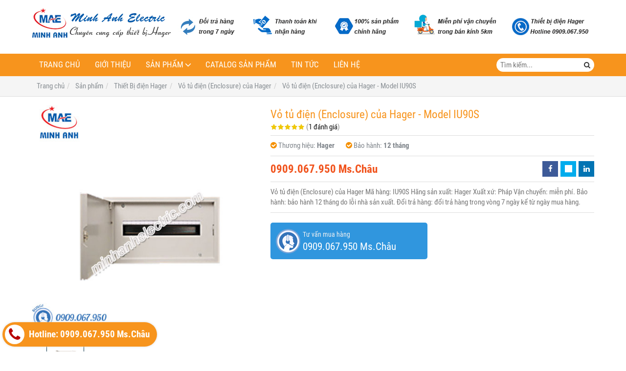

--- FILE ---
content_type: text/html; charset=utf-8
request_url: http://thietbidienhager.com/vo-tu-dien-enclosure-cua-hager-model-iu90s-819667.html
body_size: 9355
content:
<!DOCTYPE html PUBLIC "-//W3C//DTD XHTML 1.0 Transitional//EN" "http://www.w3.org/TR/xhtml1/DTD/xhtml1-transitional.dtd"><html lang="vi" xmlns="http://www.w3.org/1999/xhtml"><head lang="vi" xml:lang="vi" xmlns:fb="http://ogp.me/ns/fb#">
    <meta charset="utf-8" />
    <meta http-equiv="content-type" content="text/html; charset=UTF-8" />
    <meta name="content-language" content="vi" />
    <meta http-equiv="X-UA-Compatible" content="IE=edge" />
    <link rel="shortcut icon" href="https://drive.gianhangvn.com/file/logo-minh-anh-electric-768300j23346.ico" />
    <meta name="robots" content="index, follow" />
    <meta name="robots" content="noodp, noydir" />
    <meta name="googlebot" content="index, follow" />
    <meta name="msnbot" content="index, follow" />
    <meta name="revisit-after" content="1 days" />
    <meta name="copyright" content="Copyright 2025" />
    <meta name="google-site-verification" content="Vl3g2egLLEBjYw2GCmxEOtb1c5ad4uFhNVFPmHsB0P8" />
    <!-- Global site tag (gtag.js) - Google Analytics -->
    <script async src="https://www.googletagmanager.com/gtag/js?id=UA-104887394-1"></script>
    <script>
        window.dataLayer = window.dataLayer || [];
        function gtag() { dataLayer.push(arguments); }
        gtag('js', new Date());
        gtag('config', 'UA-104887394-1');
    </script>
    <title>Vỏ tủ điện (Enclosure) của Hager - Model IU90S</title>
    <meta name="description" content="Vỏ tủ điện (Enclosure) của Hager - Model IU90S" />
    <meta property="og:type" content="product" />
    <meta property="og:title" content="Vỏ tủ điện (Enclosure) của Hager - Model IU90S" />
    <meta property="og:description" content="Vỏ tủ điện (Enclosure) của Hager - Model IU90S" />
    <meta property="og:url" content="http://thietbidienhager.com/vo-tu-dien-enclosure-cua-hager-model-iu90s-819667.html" />
    <meta property="og:image" content="https://drive.gianhangvn.com/image/vo-tu-dien-enclosure-cua-hager-model-iu90s-766086j23346.jpg" />
    <meta property="og:image:type" content="image/jpg" />
    <meta property="og:image:width" content="800" />
    <meta property="og:image:height" content="420" />
    <meta property="og:image:alt" content="Vỏ tủ điện (Enclosure) của Hager - Model IU90S" />
    <link rel="canonical" href="http://thietbidienhager.com/vo-tu-dien-enclosure-cua-hager-model-iu90s-819667.html" />
    <meta name="viewport" content="width=device-width, initial-scale=1" />
    <link rel="stylesheet" href="https://cloud.gianhangvn.com/css/common.min.css?v19">
    <link rel="stylesheet" href="https://cloud.gianhangvn.com/templates/0018/skin01/css/style.css">

</head>
<body>
    
    <section class="headerbar">
        <div class="container">
            <div class="headerbar-left">
        <a title="Thiết bị điện Minh Anh ® - Minh Anh Electric" href="/"><img class="img-logo lazyload" alt="Thiết bị điện Minh Anh ® - Minh Anh Electric" data-src="https://drive.gianhangvn.com/image/logo-minh-anh-electric-768291j23346.png" /></a>
    </div>
    <div class="headerbar-right">
        <a title="Thiết bị điện Minh Anh ® - Minh Anh Electric" href="/"><img class="img-banner lazyload" alt="Thiết bị điện Minh Anh ® - Minh Anh Electric" data-src="https://drive.gianhangvn.com/image/banner-dich-vu-minh-anh-768285j23346.jpg" /></a>
    </div>
        </div>
    </section>
    <section class="navmenu">
        <div class="container">
            <nav class="navbar" role="banner">
        <div class="navbar-header">
            <button type="button" class="navbar-toggle" data-toggle="collapse" data-target=".navbar-collapse">
                <span class="sr-only">Toggle navigation</span>
                <span class="icon-bar"></span>
                <span class="icon-bar"></span>
                <span class="icon-bar"></span>
            </button>
        </div>
        <div class="collapse navbar-collapse">
            <ul class="nav navbar-nav">
                        <li>
                                        <a href="/" title="Trang chủ">Trang chủ</a>
                            </li><li>
                                        <a href="/gioi-thieu-368703n.html" title="Giới thiệu">Giới thiệu</a>
                            </li><li class="dropdown">
                                        <a href="/san-pham.html" title="Sản phẩm">Sản phẩm<span class="fa caret"></span></a>
                    <ul class="dropdown-menu">
                        <li class="dropdown">
                                        <a href="/thiet-bi-tu-dong-siemens-383115s.html" title="Thiết bị tự động (Siemens)">Thiết bị tự động (Siemens)<span class="fa caret"></span></a>
                    <ul class="dropdown-menu">
                        <li>
                                        <a href="/logo-383116s.html" title="Logo">Logo</a>
                            </li><li>
                                        <a href="/bo-nguon-simatic-s7-200-383117s.html" title="Bộ nguồn Simatic S7-200">Bộ nguồn Simatic S7-200</a>
                            </li><li>
                                        <a href="/bo-nguon-simatic-s7-300-383118s.html" title="Bộ nguồn Simatic S7-300">Bộ nguồn Simatic S7-300</a>
                            </li><li>
                                        <a href="/bo-nguon-simatic-s7-400-383119s.html" title="Bộ nguồn Simatic S7-400">Bộ nguồn Simatic S7-400</a>
                            </li><li>
                                        <a href="/bo-nguon-simatic-s7-1200-383120s.html" title="Bộ nguồn Simatic S7-1200">Bộ nguồn Simatic S7-1200</a>
                            </li><li>
                                        <a href="/bo-nguon-simatic-s7-1500-383121s.html" title="Bộ nguồn Simatic S7-1500">Bộ nguồn Simatic S7-1500</a>
                            </li><li>
                                        <a href="/man-hinh-hmi-383122s.html" title="Màn hình HMI">Màn hình HMI</a>
                            </li><li>
                                        <a href="/phan-mem-siemens-383123s.html" title="Phần mềm Siemens">Phần mềm Siemens</a>
                            </li><li>
                                        <a href="/thiet-bi-dien-hager-383124s.html" title="Thiết bị điện Hager">Thiết bị điện Hager</a>
                            </li>
                    </ul>
                            </li><li class="dropdown">
                                        <a href="/thiet-bi-do-luong-siemens-383125s.html" title="Thiết bị đo lường (Siemens)">Thiết bị đo lường (Siemens)<span class="fa caret"></span></a>
                    <ul class="dropdown-menu">
                        <li class="dropdown">
                                        <a href="/thiet-bi-do-luu-luong-flow-meter-383126s.html" title="Thiết bị đo lưu lượng (Flow Meter)">Thiết bị đo lưu lượng (Flow Meter)<span class="fa caret"></span></a>
                    <ul class="dropdown-menu">
                        <li>
                                        <a href="/do-luu-luong-nuoc-va-nuoc-thai-383127s.html" title="Đo lưu lượng Nước và Nước thải">Đo lưu lượng Nước và Nước thải</a>
                            </li><li>
                                        <a href="/do-luu-luong-khoi-luong-dau-khi-hoi-383128s.html" title="Đo lưu lượng (khối lượng dầu, khí, hơi)">Đo lưu lượng (khối lượng dầu, khí, hơi)</a>
                            </li><li>
                                        <a href="/do-luu-luong-trong-nganh-thuc-pham-383129s.html" title="Đo lưu lượng trong ngành thực phẩm">Đo lưu lượng trong ngành thực phẩm</a>
                            </li><li>
                                        <a href="/thiet-bi-do-luong-nganh-hoa-chat-383130s.html" title="Thiết bị đo lượng ngành hóa chất">Thiết bị đo lượng ngành hóa chất</a>
                            </li><li>
                                        <a href="/do-luu-luong-bot-giay-vua-xi-mang-383131s.html" title="Đo lưu lượng bột giấy, vữa xi măng">Đo lưu lượng bột giấy, vữa xi măng</a>
                            </li>
                    </ul>
                            </li>
                    </ul>
                            </li><li class="dropdown">
                                        <a href="/thiet-bi-dien-hager-383132s.html" title="Thiết Bị điện Hager">Thiết Bị điện Hager<span class="fa caret"></span></a>
                    <ul class="dropdown-menu">
                        <li>
                                        <a href="/thiet-bi-dong-cat-hager-mccb-383133s.html" title="Thiết bị đóng cắt Hager (MCCB)">Thiết bị đóng cắt Hager (MCCB)</a>
                            </li><li>
                                        <a href="/thiet-bi-dong-cat-hager-mcb-383134s.html" title="Thiết bị đóng cắt Hager (MCB)">Thiết bị đóng cắt Hager (MCB)</a>
                            </li><li>
                                        <a href="/timer-24h-hager-cong-tac-thoi-gian-383135s.html" title="Timer 24h Hager (Công tắc thời gian)">Timer 24h Hager (Công tắc thời gian)</a>
                            </li><li>
                                        <a href="/cau-dao-cach-ly-hager-isolator-383136s.html" title="Cầu dao cách ly Hager (isolator)">Cầu dao cách ly Hager (isolator)</a>
                            </li><li>
                                        <a href="/thiet-bi-khoi-dong-tu-hager-contactor-383137s.html" title="Thiết bị khởi động từ Hager (Contactor)">Thiết bị khởi động từ Hager (Contactor)</a>
                            </li><li>
                                        <a href="/cong-tac-o-cam-hager-383138s.html" title="Công tắc - Ổ cắm Hager">Công tắc - Ổ cắm Hager</a>
                            </li><li>
                                        <a href="/cau-dao-chong-giat-rccb-hager-383139s.html" title="Cầu dao chống giật RCCB (Hager)">Cầu dao chống giật RCCB (Hager)</a>
                            </li><li>
                                        <a href="/mat-che-chong-tham-nuoc-cho-cong-tac-waterproof-383140s.html" title="Mặt che chống thấm nước cho công tắc (waterproof)">Mặt che chống thấm nước cho công tắc (waterproof)</a>
                            </li><li>
                                        <a href="/cam-bien-chuyen-dong-motion-detector-383141s.html" title="Cảm biến chuyển động (Motion Detector)">Cảm biến chuyển động (Motion Detector)</a>
                            </li><li>
                                        <a href="/vo-tu-dien-enclosure-cua-hager-383142s.html" title="Vỏ tủ điện (Enclosure) của Hager">Vỏ tủ điện (Enclosure) của Hager</a>
                            </li><li>
                                        <a href="/thiet-bi-cat-loc-set-spm-cua-hager-383143s.html" title="Thiết bị cắt lọc sét (SPM) của Hager">Thiết bị cắt lọc sét (SPM) của Hager</a>
                            </li><li>
                                        <a href="/may-cat-khong-khi-acb-cua-hager-383144s.html" title="Máy cắt không khí (ACB) của Hager">Máy cắt không khí (ACB) của Hager</a>
                            </li><li>
                                        <a href="/bo-chuyen-doi-nguon-tu-dong-ats-cua-hager-383145s.html" title="Bộ chuyển đổi nguồn tự động (ATS) của Hager">Bộ chuyển đổi nguồn tự động (ATS) của Hager</a>
                            </li>
                    </ul>
                            </li>
                    </ul>
                            </li><li>
                                        <a href="/catalog-san-pham-368705n.html" title="Catalog sản phẩm">Catalog sản phẩm</a>
                            </li><li>
                                        <a href="/tin-tuc-368706t.html" title="Tin tức">Tin tức</a>
                            </li><li>
                                        <a href="/lien-he.html" title="Liên hệ">Liên hệ</a>
                            </li>
                    </ul>
        </div>
    </nav>
    <div class="search-box">
        <input type="text" class="text-search" placeholder="Tìm kiếm..." data-field="keyword" data-required="1" data-min="2" />
        <button type="button" class="btn btn-search"><i class="fa fa-search"></i></button>
    </div>
        </div>
    </section>
    <section id="breadcrumbs">
        <div class="container">
                    <ol class="breadcrumb" itemscope itemtype="https://schema.org/BreadcrumbList">
            <li itemprop="itemListElement" itemscope itemtype="https://schema.org/ListItem">
                    <a title="Trang chủ" itemtype="https://schema.org/Thing" itemprop="item" href="/"><span itemprop="name"><span data-lang='bc_home'>Trang chủ</span></span></a>
                    <meta itemprop="position" content="1">
                </li><li itemprop="itemListElement" itemscope itemtype="https://schema.org/ListItem">
                    <a title="Sản phẩm" itemtype="https://schema.org/Thing" itemprop="item" href="/san-pham.html"><span itemprop="name">Sản phẩm</span></a>
                    <meta itemprop="position" content="2">
                </li><li itemprop="itemListElement" itemscope itemtype="https://schema.org/ListItem">
                    <a title="Thiết Bị điện Hager" itemtype="https://schema.org/Thing" itemprop="item" href="/thiet-bi-dien-hager-383132s.html"><span itemprop="name">Thiết Bị điện Hager</span></a>
                    <meta itemprop="position" content="3">
                </li><li itemprop="itemListElement" itemscope itemtype="https://schema.org/ListItem">
                    <a title="Vỏ tủ điện (Enclosure) của Hager" itemtype="https://schema.org/Thing" itemprop="item" href="/vo-tu-dien-enclosure-cua-hager-383142s.html"><span itemprop="name">Vỏ tủ điện (Enclosure) của Hager</span></a>
                    <meta itemprop="position" content="4">
                </li><li itemprop="itemListElement" itemscope itemtype="https://schema.org/ListItem">
                    <a title="Vỏ tủ điện (Enclosure) của Hager - Model IU90S" itemtype="https://schema.org/Thing" itemprop="item" href="http://thietbidienhager.com/vo-tu-dien-enclosure-cua-hager-model-iu90s-819667.html"><span itemprop="name">Vỏ tủ điện (Enclosure) của Hager - Model IU90S</span></a>
                    <meta itemprop="position" content="5">
                </li>
        </ol>

        </div>
    </section>
    <section class="wrapper">
        <div class="container">
            <div class="row product-detail">
        <div class="col-sm-5 product-detail-gallery">
                <div class="owl-carousel owl-theme owl-gallery-images">
                    <div class="item">
                            <a data-fancybox="gallery" data-caption="Vỏ tủ điện (Enclosure) của Hager - Model IU90S" title="Vỏ tủ điện (Enclosure) của Hager - Model IU90S" href="https://drive.gianhangvn.com/image/iu13s-766086j23346.jpg">
                                <img alt="Vỏ tủ điện (Enclosure) của Hager - Model IU90S" class="lazyload" data-src="https://drive.gianhangvn.com/image/iu13s-766086j23346.jpg" />
                            </a>
                        </div>
                </div>
                <div class="owl-carousel owl-theme owl-gallery-thumbs">
                    <div class="item"><img class="img-fullwidth lazyload" alt="Vỏ tủ điện (Enclosure) của Hager - Model IU90S" data-src="https://drive.gianhangvn.com/image/iu13s-766086j23346x3.jpg" /></div>
                </div>
        </div>
        <div class="col-sm-7 product-detail-info">
            <h1 class="product-name">Vỏ tủ điện (Enclosure) của Hager - Model IU90S</h1>
            <p class="rating">
                <span class="rating-box">
                    <i class="star"></i><i class="star"></i><i class="star"></i><i class="star"></i><i class="star"></i>
                    <span style="width:100.0%"><i class="star"></i><i class="star"></i><i class="star"></i><i class="star"></i><i class="star"></i></span>
                </span>
                <span class="rating-value">(<a class="linkscroll" href="#reviewcontent">1 đánh giá</a>)</span>
            </p>
            <div class="product-panel clearfix">
                <p class="product-code">
                        <i class="fa fa-check-circle"></i>Thương hiệu: <span class="product-special">Hager</span>
                        <i class="fa fa-check-circle"></i>Bảo hành: <span class="product-special">12 tháng</span>
                </p>
            </div>
            <div class="product-panel clearfix">
                <p class="product-price">
                            <span class="price">0909.067.950 Ms.Châu</span>
                </p>
    <div class="social">
        <ul class="social-share social-sharing" data-name="Vỏ tủ điện (Enclosure) của Hager - Model IU90S" data-url="http://thietbidienhager.com/vo-tu-dien-enclosure-cua-hager-model-iu90s-819667.html">
            <li><a class="facebook" data-type="facebook" href="javascript:void(0)"><i class="fa fa-facebook"></i></a></li>
            <li><a class="twitter" data-type="twitter" href="javascript:void(0)"><i class="fa fa-twitter"></i></a></li>
            <li><a class="linkedin" data-type="linkedin" href="javascript:void(0)"><i class="fa fa-linkedin"></i></a></li>
        </ul>
    </div>
            </div>
            <div class="product-desc detail-content">Vỏ tủ điện (Enclosure) của Hager
Mã hàng: IU90S
Hãng sản xuất: Hager
Xuất xứ: Pháp
Vận chuyển: miễn phí.
Bảo hành: bảo hành 12 tháng do lỗi nhà sản xuất.
Đổi trả hàng: đổi trả hàng trong vòng 7 ngày kể từ ngày mua hàng.</div>
            <div class="row">
                <div class="col-sm-6">
                    <a class="btn btn-big btn-seller" href="tel:0909067950">
                        <span>Tư vấn mua hàng</span>
                        <span class="info-text">0909.067.950 Ms.Châu</span>
                    </a>
                </div>
            </div>
        </div>
    </div>
    <div class="product-detail-tabs">
        <div class="product-tabs" id="affix-tabs">
            <ul class="nav nav-tabs" role="tablist" id="productTabs">
                <li class="active"><a role="tab" data-toggle="tab" href="#tabC01">Chi tiết</a></li>
            </ul>
        </div>
        <div class="box-content">
            <div class="tab-content">
                <div role="tabpanel" class="tab-pane active" id="tabC01">
                        <div class="detail-content"><h3><span style="color:#FF0000;"><span style="font-size:18px;"><strong>1)&nbsp;</strong></span></span><span style="font-size:18px;"><strong><span style="color:#FF0000;">Thông số kỹ thuật: METAL ENCLOSURE 90 MODULES</span></strong></span></h3>

<p>&nbsp;</p>

<p><span style="color:#0066ff;"><span style="font-size:16px;"><strong>a)&nbsp;Thông số chung&nbsp;Vỏ tủ điện (Enclosure) của Hager</strong></span></span></p>

<p>&nbsp;</p>

<p><span style="font-size:16px;">- Mã hàng:&nbsp;IU90S</span></p>

<p>&nbsp;</p>

<p><span style="font-size:16px;">- Hãng sản xuất: Hager</span></p>

<p><br />
<span style="font-size:16px;">- Xuất xứ:&nbsp;Ph</span>áp</p>

<p>&nbsp;</p>

<p><span style="font-size:16px;">-&nbsp;METAL ENCLOSURE 90 MODULES</span></p>

<p><br />
<span style="font-size:16px;">- Vận chuyển: miễn phí.</span></p>

<p><br />
<span style="font-size:16px;">- Bảo hành:&nbsp;bảo hành 12&nbsp;tháng do lỗi nhà sản xuất.</span></p>

<p><br />
<span style="font-size:16px;">- Đổi trả hàng:&nbsp;đổi trả hàng trong vòng 7 ngày kể từ ngày mua hàng.</span></p>

<p>&nbsp;</p>

<p style="text-align: center;"><img  alt="" src="[data-uri]" style="width: 500px;" class="lazyload" data-src="https://drive.gianhangvn.com/image/iu13s-757207j22984.jpg"/></p>

<p style="text-align: center;"><em><strong><a href="http://minhanhelectric.com/vo-tu-dien-enclosure-cua-hager-model-iu90s-811532.html" target="_blank">Vỏ tủ điện (Enclosure) của Hager - Model IU90S</a></strong></em></p>

<p>&nbsp;</p>

<p><span style="color:#0066ff;"><strong><span style="font-size:16px;"><em>&raquo; &nbsp;Xem Thông số kỹ thuật:&nbsp;</em></span></strong></span></p>

<p style="text-align: center;"><img  alt="" src="[data-uri]" style="width: 800px;" class="lazyload" data-src="https://drive.gianhangvn.com/image/iu13s1-757208j22984.jpg"/></p>

<div style="margin-top:15px;border: 3px dotted #32580F;text-align:left;border-radius:10px;background-color:#faee64;padding:20px 20px 10px 20px;font-size:18px;">
<p>Liên hệ&nbsp;ngay cho <a href="http://minhanhelectric.com/" target="_blank"><strong>Thiết Bị Điện Minh Anh</strong></a>! Để có mức giá ưu đãi tốt nhất dành cho Quý khách hàng. Khách hàng đặt mua <a href="http://minhanhelectric.com/vo-tu-dien-enclosure-cua-hager-382159s.html" target="_blank"><em><strong>Vỏ tủ điện (Enclosure) của Hager</strong></em></a>&nbsp;với số lượng lớn&nbsp;xin vui lòng call cho chúng tôi để có mức giá ưu đãi riêng.</p>

<p><strong>Địa chỉ:</strong>&nbsp;Số 7 Đường số 6 KDC Hai Thành, P. Bình Trị Đông B, Q. Bình Tân, Tp.HCM</p>

<p><strong>Hotline:</strong>&nbsp;<span style="font-size:24px;font-weight:bold;color:#ff0000;">0909.067.950 Ms.Châu</span></p>

<p><strong>Email:</strong>&nbsp;sales@minhanhelectric.com</p>
</div>

<p>&nbsp;</p></div>
                    </div>
            </div>
            <div class="comment-content" id="reviewcontent">
                <div class="user-review">
                    <span>Bình chọn sản phẩm:</span>
                    <a href="javascript:void(0)" class="starrr" data-type="product" data-id="819667" data-value="0"></a>
                </div>
            </div>
                <div class="comment-content">
                    <div class="fb-comments" data-width="100%" data-href="http://thietbidienhager.com/vo-tu-dien-enclosure-cua-hager-model-iu90s-819667.html" data-numposts="5" data-colorscheme="light"></div>
                </div>
        </div>
    </div>
    <div class="box box-default">
        <div class="box-header clearfix">
            <p class="box-title">Sản phẩm cùng loại</p>
        </div>
        <div class="box-body has-border clearfix">
            <div class="product">
        <div class="product-img">
            <a href="/vo-tu-dien-enclosure-cua-hager-model-he14sn-819746.html" title="Vỏ tủ điện (Enclosure) của Hager - Model HE14SN"><img alt="Vỏ tủ điện (Enclosure) của Hager - Model HE14SN" class="lazyload" data-src="https://drive.gianhangvn.com/image/vo-tu-dien-enclosure-cua-hager-model-he14sn-766103j23346x3.jpg" /></a>
        </div>
        <div class="product-caption">
            <h3 class="product-title"><a href="/vo-tu-dien-enclosure-cua-hager-model-he14sn-819746.html" title="Vỏ tủ điện (Enclosure) của Hager - Model HE14SN">Vỏ tủ điện (Enclosure) của Hager - Model HE14SN</a></h3>
            <div class="product-price">
                        <span class="price">0909.067.950 Ms.Châu</span>
            </div>
            <a class="product-overlay" title="Vỏ tủ điện (Enclosure) của Hager - Model HE14SN" href="/vo-tu-dien-enclosure-cua-hager-model-he14sn-819746.html">
                <span class="product-title">Vỏ tủ điện (Enclosure) của Hager - Model HE14SN</span>
                <span class="product-price">
                            <span class="price">0909.067.950 Ms.Châu</span>
                </span>
                <div class="product-desc">Vỏ tủ điện (Enclosure) của Hager
Mã hàng: HE14SN
Hãng sản xuất: Hager
Xuất xứ: Pháp
Vận chuyển: miễn phí.
Bảo hành: bảo hành 12 tháng do lỗi nhà sản xuất.
Đổi trả hàng: đổi trả hàng trong vòng 7 ngày kể từ ngày mua hàng.</div>
            </a>
        </div>
    </div><div class="product">
        <div class="product-img">
            <a href="/vo-tu-dien-enclosure-cua-hager-model-he24sn-819745.html" title="Vỏ tủ điện (Enclosure) của Hager - Model HE24SN"><img alt="Vỏ tủ điện (Enclosure) của Hager - Model HE24SN" class="lazyload" data-src="https://drive.gianhangvn.com/image/vo-tu-dien-enclosure-cua-hager-model-he24sn-766103j23346x3.jpg" /></a>
        </div>
        <div class="product-caption">
            <h3 class="product-title"><a href="/vo-tu-dien-enclosure-cua-hager-model-he24sn-819745.html" title="Vỏ tủ điện (Enclosure) của Hager - Model HE24SN">Vỏ tủ điện (Enclosure) của Hager - Model HE24SN</a></h3>
            <div class="product-price">
                        <span class="price">0909.067.950 Ms.Châu</span>
            </div>
            <a class="product-overlay" title="Vỏ tủ điện (Enclosure) của Hager - Model HE24SN" href="/vo-tu-dien-enclosure-cua-hager-model-he24sn-819745.html">
                <span class="product-title">Vỏ tủ điện (Enclosure) của Hager - Model HE24SN</span>
                <span class="product-price">
                            <span class="price">0909.067.950 Ms.Châu</span>
                </span>
                <div class="product-desc">Vỏ tủ điện (Enclosure) của Hager
Mã hàng: HE24SN
Hãng sản xuất: Hager
Xuất xứ: Pháp
Vận chuyển: miễn phí.
Bảo hành: bảo hành 12 tháng do lỗi nhà sản xuất.
Đổi trả hàng: đổi trả hàng trong vòng 7 ngày kể từ ngày mua hàng.</div>
            </a>
        </div>
    </div><div class="product">
        <div class="product-img">
            <a href="/vo-tu-dien-enclosure-cua-hager-model-he10sn-819744.html" title="Vỏ tủ điện (Enclosure) của Hager - Model HE10SN"><img alt="Vỏ tủ điện (Enclosure) của Hager - Model HE10SN" class="lazyload" data-src="https://drive.gianhangvn.com/image/vo-tu-dien-enclosure-cua-hager-model-he10sn-766103j23346x3.jpg" /></a>
        </div>
        <div class="product-caption">
            <h3 class="product-title"><a href="/vo-tu-dien-enclosure-cua-hager-model-he10sn-819744.html" title="Vỏ tủ điện (Enclosure) của Hager - Model HE10SN">Vỏ tủ điện (Enclosure) của Hager - Model HE10SN</a></h3>
            <div class="product-price">
                        <span class="price">0909.067.950 Ms.Châu</span>
            </div>
            <a class="product-overlay" title="Vỏ tủ điện (Enclosure) của Hager - Model HE10SN" href="/vo-tu-dien-enclosure-cua-hager-model-he10sn-819744.html">
                <span class="product-title">Vỏ tủ điện (Enclosure) của Hager - Model HE10SN</span>
                <span class="product-price">
                            <span class="price">0909.067.950 Ms.Châu</span>
                </span>
                <div class="product-desc">Vỏ tủ điện (Enclosure) của Hager
Mã hàng: HE10SN
Hãng sản xuất: Hager
Xuất xứ: Pháp
Vận chuyển: miễn phí.
Bảo hành: bảo hành 12 tháng do lỗi nhà sản xuất.
Đổi trả hàng: đổi trả hàng trong vòng 7 ngày kể từ ngày mua hàng.</div>
            </a>
        </div>
    </div><div class="product">
        <div class="product-img">
            <a href="/vo-tu-dien-enclosure-cua-hager-model-vz303-819743.html" title="Vỏ tủ điện (Enclosure) của Hager - Model VZ303"><img alt="Vỏ tủ điện (Enclosure) của Hager - Model VZ303" class="lazyload" data-src="https://drive.gianhangvn.com/image/vo-tu-dien-enclosure-cua-hager-model-vz303-766102j23346x3.jpg" /></a>
        </div>
        <div class="product-caption">
            <h3 class="product-title"><a href="/vo-tu-dien-enclosure-cua-hager-model-vz303-819743.html" title="Vỏ tủ điện (Enclosure) của Hager - Model VZ303">Vỏ tủ điện (Enclosure) của Hager - Model VZ303</a></h3>
            <div class="product-price">
                        <span class="price">0909.067.950 Ms.Châu</span>
            </div>
            <a class="product-overlay" title="Vỏ tủ điện (Enclosure) của Hager - Model VZ303" href="/vo-tu-dien-enclosure-cua-hager-model-vz303-819743.html">
                <span class="product-title">Vỏ tủ điện (Enclosure) của Hager - Model VZ303</span>
                <span class="product-price">
                            <span class="price">0909.067.950 Ms.Châu</span>
                </span>
                <div class="product-desc">Vỏ tủ điện (Enclosure) của Hager
Mã hàng: VZ303
Hãng sản xuất: Hager
Xuất xứ: Pháp
Vận chuyển: miễn phí.
Bảo hành: bảo hành 12 tháng do lỗi nhà sản xuất.
Đổi trả hàng: đổi trả hàng trong vòng 7 ngày kể từ ngày mua hàng.</div>
            </a>
        </div>
    </div><div class="product">
        <div class="product-img">
            <a href="/vo-tu-dien-enclosure-cua-hager-model-jp015-819742.html" title="Vỏ tủ điện (Enclosure) của Hager - Model JP015"><img alt="Vỏ tủ điện (Enclosure) của Hager - Model JP015" class="lazyload" data-src="https://drive.gianhangvn.com/image/vo-tu-dien-enclosure-cua-hager-model-jp015-766101j23346x3.jpg" /></a>
        </div>
        <div class="product-caption">
            <h3 class="product-title"><a href="/vo-tu-dien-enclosure-cua-hager-model-jp015-819742.html" title="Vỏ tủ điện (Enclosure) của Hager - Model JP015">Vỏ tủ điện (Enclosure) của Hager - Model JP015</a></h3>
            <div class="product-price">
                        <span class="price">0909.067.950 Ms.Châu</span>
            </div>
            <a class="product-overlay" title="Vỏ tủ điện (Enclosure) của Hager - Model JP015" href="/vo-tu-dien-enclosure-cua-hager-model-jp015-819742.html">
                <span class="product-title">Vỏ tủ điện (Enclosure) của Hager - Model JP015</span>
                <span class="product-price">
                            <span class="price">0909.067.950 Ms.Châu</span>
                </span>
                <div class="product-desc">Vỏ tủ điện (Enclosure) của Hager
Mã hàng: JP015
Hãng sản xuất: Hager
Xuất xứ: Pháp
Vận chuyển: miễn phí.
Bảo hành: bảo hành 12 tháng do lỗi nhà sản xuất.
Đổi trả hàng: đổi trả hàng trong vòng 7 ngày kể từ ngày mua hàng.</div>
            </a>
        </div>
    </div><div class="product">
        <div class="product-img">
            <a href="/vo-tu-dien-enclosure-cua-hager-model-vs118tva-819741.html" title="Vỏ tủ điện (Enclosure) của Hager - Model VS118TVA"><img alt="Vỏ tủ điện (Enclosure) của Hager - Model VS118TVA" class="lazyload" data-src="https://drive.gianhangvn.com/image/vo-tu-dien-enclosure-cua-hager-model-vs118tva-766100j23346x3.jpg" /></a>
        </div>
        <div class="product-caption">
            <h3 class="product-title"><a href="/vo-tu-dien-enclosure-cua-hager-model-vs118tva-819741.html" title="Vỏ tủ điện (Enclosure) của Hager - Model VS118TVA">Vỏ tủ điện (Enclosure) của Hager - Model VS118TVA</a></h3>
            <div class="product-price">
                        <span class="price">0909.067.950 Ms.Châu</span>
            </div>
            <a class="product-overlay" title="Vỏ tủ điện (Enclosure) của Hager - Model VS118TVA" href="/vo-tu-dien-enclosure-cua-hager-model-vs118tva-819741.html">
                <span class="product-title">Vỏ tủ điện (Enclosure) của Hager - Model VS118TVA</span>
                <span class="product-price">
                            <span class="price">0909.067.950 Ms.Châu</span>
                </span>
                <div class="product-desc">Vỏ tủ điện (Enclosure) của Hager
Mã hàng: VS118TVA
Hãng sản xuất: Hager
Xuất xứ: Pháp
Vận chuyển: miễn phí.
Bảo hành: bảo hành 12 tháng do lỗi nhà sản xuất.
Đổi trả hàng: đổi trả hàng trong vòng 7 ngày kể từ ngày mua hàng.</div>
            </a>
        </div>
    </div><div class="product">
        <div class="product-img">
            <a href="/vo-tu-dien-enclosure-cua-hager-model-vs112tva-819740.html" title="Vỏ tủ điện (Enclosure) của Hager - Model VS112TVA"><img alt="Vỏ tủ điện (Enclosure) của Hager - Model VS112TVA" class="lazyload" data-src="https://drive.gianhangvn.com/image/vo-tu-dien-enclosure-cua-hager-model-vs112tva-766099j23346x3.jpg" /></a>
        </div>
        <div class="product-caption">
            <h3 class="product-title"><a href="/vo-tu-dien-enclosure-cua-hager-model-vs112tva-819740.html" title="Vỏ tủ điện (Enclosure) của Hager - Model VS112TVA">Vỏ tủ điện (Enclosure) của Hager - Model VS112TVA</a></h3>
            <div class="product-price">
                        <span class="price">0909.067.950 Ms.Châu</span>
            </div>
            <a class="product-overlay" title="Vỏ tủ điện (Enclosure) của Hager - Model VS112TVA" href="/vo-tu-dien-enclosure-cua-hager-model-vs112tva-819740.html">
                <span class="product-title">Vỏ tủ điện (Enclosure) của Hager - Model VS112TVA</span>
                <span class="product-price">
                            <span class="price">0909.067.950 Ms.Châu</span>
                </span>
                <div class="product-desc">Vỏ tủ điện (Enclosure) của Hager
Mã hàng: VS112TVA
Hãng sản xuất: Hager
Xuất xứ: Pháp
Vận chuyển: miễn phí.
Bảo hành: bảo hành 12 tháng do lỗi nhà sản xuất.
Đổi trả hàng: đổi trả hàng trong vòng 7 ngày kể từ ngày mua hàng.</div>
            </a>
        </div>
    </div><div class="product">
        <div class="product-img">
            <a href="/vo-tu-dien-enclosure-cua-hager-model-vs108tva-819739.html" title="Vỏ tủ điện (Enclosure) của Hager - Model VS108TVA"><img alt="Vỏ tủ điện (Enclosure) của Hager - Model VS108TVA" class="lazyload" data-src="https://drive.gianhangvn.com/image/vo-tu-dien-enclosure-cua-hager-model-vs108tva-766098j23346x3.jpg" /></a>
        </div>
        <div class="product-caption">
            <h3 class="product-title"><a href="/vo-tu-dien-enclosure-cua-hager-model-vs108tva-819739.html" title="Vỏ tủ điện (Enclosure) của Hager - Model VS108TVA">Vỏ tủ điện (Enclosure) của Hager - Model VS108TVA</a></h3>
            <div class="product-price">
                        <span class="price">0909.067.950 Ms.Châu</span>
            </div>
            <a class="product-overlay" title="Vỏ tủ điện (Enclosure) của Hager - Model VS108TVA" href="/vo-tu-dien-enclosure-cua-hager-model-vs108tva-819739.html">
                <span class="product-title">Vỏ tủ điện (Enclosure) của Hager - Model VS108TVA</span>
                <span class="product-price">
                            <span class="price">0909.067.950 Ms.Châu</span>
                </span>
                <div class="product-desc">Vỏ tủ điện (Enclosure) của Hager
Mã hàng: VS108TVA
Hãng sản xuất: Hager
Xuất xứ: Pháp
Vận chuyển: miễn phí.
Bảo hành: bảo hành 12 tháng do lỗi nhà sản xuất.
Đổi trả hàng: đổi trả hàng trong vòng 7 ngày kể từ ngày mua hàng.</div>
            </a>
        </div>
    </div><div class="product">
        <div class="product-img">
            <a href="/vo-tu-dien-enclosure-cua-hager-model-vs104tva-819738.html" title="Vỏ tủ điện (Enclosure) của Hager - Model VS104TVA"><img alt="Vỏ tủ điện (Enclosure) của Hager - Model VS104TVA" class="lazyload" data-src="https://drive.gianhangvn.com/image/vo-tu-dien-enclosure-cua-hager-model-vs104tva-766098j23346x3.jpg" /></a>
        </div>
        <div class="product-caption">
            <h3 class="product-title"><a href="/vo-tu-dien-enclosure-cua-hager-model-vs104tva-819738.html" title="Vỏ tủ điện (Enclosure) của Hager - Model VS104TVA">Vỏ tủ điện (Enclosure) của Hager - Model VS104TVA</a></h3>
            <div class="product-price">
                        <span class="price">0909.067.950 Ms.Châu</span>
            </div>
            <a class="product-overlay" title="Vỏ tủ điện (Enclosure) của Hager - Model VS104TVA" href="/vo-tu-dien-enclosure-cua-hager-model-vs104tva-819738.html">
                <span class="product-title">Vỏ tủ điện (Enclosure) của Hager - Model VS104TVA</span>
                <span class="product-price">
                            <span class="price">0909.067.950 Ms.Châu</span>
                </span>
                <div class="product-desc">Vỏ tủ điện (Enclosure) của Hager
Mã hàng: VS104TVA
Hãng sản xuất: Hager
Xuất xứ: Pháp
Vận chuyển: miễn phí.
Bảo hành: bảo hành 12 tháng do lỗi nhà sản xuất.
Đổi trả hàng: đổi trả hàng trong vòng 7 ngày kể từ ngày mua hàng.</div>
            </a>
        </div>
    </div><div class="product">
        <div class="product-img">
            <a href="/vo-tu-dien-enclosure-cua-hager-model-vf112tva-819737.html" title="Vỏ tủ điện (Enclosure) của Hager - Model VF112TVA"><img alt="Vỏ tủ điện (Enclosure) của Hager - Model VF112TVA" class="lazyload" data-src="https://drive.gianhangvn.com/image/vo-tu-dien-enclosure-cua-hager-model-vf112tva-766097j23346x3.jpg" /></a>
        </div>
        <div class="product-caption">
            <h3 class="product-title"><a href="/vo-tu-dien-enclosure-cua-hager-model-vf112tva-819737.html" title="Vỏ tủ điện (Enclosure) của Hager - Model VF112TVA">Vỏ tủ điện (Enclosure) của Hager - Model VF112TVA</a></h3>
            <div class="product-price">
                        <span class="price">0909.067.950 Ms.Châu</span>
            </div>
            <a class="product-overlay" title="Vỏ tủ điện (Enclosure) của Hager - Model VF112TVA" href="/vo-tu-dien-enclosure-cua-hager-model-vf112tva-819737.html">
                <span class="product-title">Vỏ tủ điện (Enclosure) của Hager - Model VF112TVA</span>
                <span class="product-price">
                            <span class="price">0909.067.950 Ms.Châu</span>
                </span>
                <div class="product-desc">Vỏ tủ điện (Enclosure) của Hager
Mã hàng: VF112TVA
Hãng sản xuất: Hager
Xuất xứ: Pháp
Vận chuyển: miễn phí.
Bảo hành: bảo hành 12 tháng do lỗi nhà sản xuất.
Đổi trả hàng: đổi trả hàng trong vòng 7 ngày kể từ ngày mua hàng.</div>
            </a>
        </div>
    </div><div class="product">
        <div class="product-img">
            <a href="/vo-tu-dien-enclosure-cua-hager-model-vf112pva-819736.html" title="Vỏ tủ điện (Enclosure) của Hager - Model VF112PVA"><img alt="Vỏ tủ điện (Enclosure) của Hager - Model VF112PVA" class="lazyload" data-src="https://drive.gianhangvn.com/image/vo-tu-dien-enclosure-cua-hager-model-vf112pva-766097j23346x3.jpg" /></a>
        </div>
        <div class="product-caption">
            <h3 class="product-title"><a href="/vo-tu-dien-enclosure-cua-hager-model-vf112pva-819736.html" title="Vỏ tủ điện (Enclosure) của Hager - Model VF112PVA">Vỏ tủ điện (Enclosure) của Hager - Model VF112PVA</a></h3>
            <div class="product-price">
                        <span class="price">0909.067.950 Ms.Châu</span>
            </div>
            <a class="product-overlay" title="Vỏ tủ điện (Enclosure) của Hager - Model VF112PVA" href="/vo-tu-dien-enclosure-cua-hager-model-vf112pva-819736.html">
                <span class="product-title">Vỏ tủ điện (Enclosure) của Hager - Model VF112PVA</span>
                <span class="product-price">
                            <span class="price">0909.067.950 Ms.Châu</span>
                </span>
                <div class="product-desc">Vỏ tủ điện (Enclosure) của Hager
Mã hàng: VF112PVA
Hãng sản xuất: Hager
Xuất xứ: Pháp
Vận chuyển: miễn phí.
Bảo hành: bảo hành 12 tháng do lỗi nhà sản xuất.
Đổi trả hàng: đổi trả hàng trong vòng 7 ngày kể từ ngày mua hàng.</div>
            </a>
        </div>
    </div><div class="product">
        <div class="product-img">
            <a href="/vo-tu-dien-enclosure-cua-hager-model-vf108tva-819735.html" title="Vỏ tủ điện (Enclosure) của Hager - Model VF108TVA"><img alt="Vỏ tủ điện (Enclosure) của Hager - Model VF108TVA" class="lazyload" data-src="https://drive.gianhangvn.com/image/vo-tu-dien-enclosure-cua-hager-model-vf108tva-766096j23346x3.jpg" /></a>
        </div>
        <div class="product-caption">
            <h3 class="product-title"><a href="/vo-tu-dien-enclosure-cua-hager-model-vf108tva-819735.html" title="Vỏ tủ điện (Enclosure) của Hager - Model VF108TVA">Vỏ tủ điện (Enclosure) của Hager - Model VF108TVA</a></h3>
            <div class="product-price">
                        <span class="price">0909.067.950 Ms.Châu</span>
            </div>
            <a class="product-overlay" title="Vỏ tủ điện (Enclosure) của Hager - Model VF108TVA" href="/vo-tu-dien-enclosure-cua-hager-model-vf108tva-819735.html">
                <span class="product-title">Vỏ tủ điện (Enclosure) của Hager - Model VF108TVA</span>
                <span class="product-price">
                            <span class="price">0909.067.950 Ms.Châu</span>
                </span>
                <div class="product-desc">Vỏ tủ điện (Enclosure) của Hager
Mã hàng: VF108TVA
Hãng sản xuất: Hager
Xuất xứ: Pháp
Vận chuyển: miễn phí.
Bảo hành: bảo hành 12 tháng do lỗi nhà sản xuất.
Đổi trả hàng: đổi trả hàng trong vòng 7 ngày kể từ ngày mua hàng.</div>
            </a>
        </div>
    </div>
        </div>
    </div>
    <div class="modal fade" id="modalOrder" tabindex="-1" role="dialog">
        <div class="modal-dialog" role="document">
            <div class="modal-content" id="frmCarts" data-id="819667" data-value="-1" data-url="http://thietbidienhager.com/don-hang-thanh-cong.html">
                <div class="modal-header">
                    <button type="button" class="close" data-dismiss="modal" aria-label="Close"><i class="fa fa-times"></i></button>
                    <h4 class="modal-title">Đặt hàng nhanh</h4>
                </div>
                <div class="modal-body box-order clearfix">
                    <div class="product-order clearfix">
                        <div class="product-order-img">
                                <img class="img-responsive lazyload" title="Vỏ tủ điện (Enclosure) của Hager - Model IU90S" data-src="https://drive.gianhangvn.com/image/iu13s-766086j23346.jpg" />
                        </div>
                        <div class="product-order-info">
                            <h4 class="product-order-name">Vỏ tủ điện (Enclosure) của Hager - Model IU90S</h4>
                            <div class="form-group">
                                <input type="text" class="form-control form-number-order number" data-field="quantity" value="1" maxlength="4" />
                                <span class="expression">x</span>
                                <h5 class="money"><span>-1</span></h5>
                                <span class="expression">=</span>
                                <h5 class="money"><span class="bold" data-field="total">-1</span> đ</h5>
                            </div>
                        </div>
                    </div>
                    <div class="row">
                        <div class="col-sm-6">
                            <div class="form-group">
                                <label>Họ tên <span class="required">*</span></label>
                                <input type="text" class="form-control" placeholder="Họ tên" data-field="ReceiveName" data-required="1" data-title="Họ tên" />
                            </div>
                        </div>
                        <div class="col-sm-6">
                            <div class="form-group">
                                <label>Điện thoại <span class="required">*</span></label>
                                <input type="text" class="form-control" placeholder="Điện thoại" data-field="ReceivePhone" data-required="1" data-title="Điện thoại" />
                            </div>
                        </div>
                    </div>
                    <div class="form-group">
                        <label>Email</label>
                        <input type="text" class="form-control" placeholder="Email" data-field="ReceiveEmail" />
                    </div>
                    <div class="form-group">
                        <label>Địa chỉ <span class="required">*</span></label>
                        <input type="text" class="form-control" placeholder="Địa chỉ" data-field="ReceiveAddress" data-required="1" data-title="Địa chỉ" />
                    </div>
                    <div class="row">
                        <div class="col-sm-6">
                            <div class="form-group">
                                <select class="form-control" style="width:100%;" data-field="ReceiveCityId" data-required="1" data-title="Tỉnh Thành">
                                    <option value="-1">-- Chọn Tỉnh/Thành --</option>
                                </select>
                            </div>
                        </div>
                        <div class="col-sm-6">
                            <div class="form-group">
                                <select class="form-control" style="width:100%;" data-field="ReceiveDistrictId" data-required="1" data-title="Quận Huyện">
                                    <option value="-1">-- Chọn Quận/Huyện --</option>
                                </select>
                            </div>
                        </div>
                    </div>
                    <div class="form-group">
                        <label>Ghi chú thêm</label>
                        <textarea class="form-control" rows="3" placeholder="Ghi chú" data-field="Note"></textarea>
                    </div>
                    <div class="form-group">
                        <div class="captcha">
                            <input type="text" class="form-control" placeholder="Mã xác nhận" maxlength="6" data-field="captcha" data-required="1" data-title="Mã xác nhận" />
                            <div class="captcha-img">
                                <img alt="Mã xác nhận" src="" data-name="order" />
                            </div>
                            <a href="javascript:void(0)"></a>
                        </div>
                    </div>
                    <div class="form-group">
                        <a href="javascript:void(0);" class="btn btn-custom btn-order">ĐẶT HÀNG NGAY</a>
                    </div>
                </div>
            </div>
        </div>
    </div>
        </div>
    </section>
    <section class="menu-bottom">
        <div class="container">
            <a href="/" title="Trang chủ"><i class="fa fa-circle"></i>Trang chủ</a><a href="/gioi-thieu-368703n.html" title="Giới thiệu"><i class="fa fa-circle"></i>Giới thiệu</a><a href="/thiet-bi-tu-dong-siemens-383115s.html" title="Thiết bị tự động (Siemens)"><i class="fa fa-circle"></i>Thiết bị tự động (Siemens)</a><a href="/catalog-san-pham-368705n.html" title="Catalog sản phẩm"><i class="fa fa-circle"></i>Catalog sản phẩm</a><a href="/tin-tuc-368706t.html" title="Tin tức"><i class="fa fa-circle"></i>Tin tức</a><a href="/lien-he.html" title="Liên hệ"><i class="fa fa-circle"></i>Liên hệ</a>
        </div>
    </section>
    <section>
        <div id="bottom">
        <div class="container">
            <div class="container">
<div class="row">
<div class="col-sm-6">
<div class="company">
<h2 class="company-name">THIẾT BỊ ĐIỆN MINH ANH &reg; - MINH ANH ELECTRIC</h2>

<p><i class="fa fa-map-marker">&nbsp;</i>Địa chỉ: Số 20A Đường Số 1, Khu Phố 13, Phường Bình Hưng Hòa, TP. HCM</p>

<p><i class="fa fa-phone">&nbsp;</i>Phone: 0909.067.950 Ms.Châu</p>

<p><i class="fa fa-envelope-o">&nbsp;</i>Email: <a href="mailto: sales@minhanhelectric.com">sales@minhanhelectric.com</a></p>

<p><i class="fa fa-chrome">&nbsp;</i>Website: <a href="http://thietbidienhager.com/">www.thietbidienhager.com</a></p>
</div>

<div class="footer-social">
<ul class="social-share">
	<li><a class="facebook" href="http://www.facebook.com/thietbidienminhanh/"><i class="fa fa-facebook">&nbsp;</i></a></li>
	<li><a class="google-plus" href="#"><i class="fa fa-google-plus">&nbsp;</i></a></li>
	<li><a class="twitter" href="#"><i class="fa fa-twitter">&nbsp;</i></a></li>
	<li><a class="linkedin" href="#"><i class="fa fa-linkedin">&nbsp;</i></a></li>
	<li>&nbsp;</li>
</ul>
</div>
</div>

<div class="col-sm-3">
<div class="footer-group">
<h3 class="footer-group-title">Thiết bị điện Hager</h3>

<ul>
	<li><a href="http://thietbidienhager.com/thiet-bi-dong-cat-hager-mccb-383133s.html" title="Thiết bị đóng cắt Hager (MCCB)">Thiết bị đóng cắt Hager (MCCB)</a></li>
	<li><a href="http://thietbidienhager.com/thiet-bi-dong-cat-hager-mcb-383134s.html" title="Thiết bị đóng cắt Hager (MCB)">Thiết bị đóng cắt Hager (MCB)</a></li>
	<li><a href="http://thietbidienhager.com/timer-24h-hager-cong-tac-thoi-gian-383135s.html" title="Timer 24h Hager (Công tắc thời gian)">Timer 24h Hager (Công tắc thời gian)</a></li>
	<li><a href="http://thietbidienhager.com/cau-dao-cach-ly-hager-isolator-383136s.html" title="Cầu dao cách ly Hager (isolator)">Cầu dao cách ly Hager (isolator)</a></li>
	<li><a href="http://thietbidienhager.com/thiet-bi-khoi-dong-tu-hager-contactor-383137s.html" title="Thiết bị khởi động từ Hager (Contactor)">Thiết bị khởi động từ Hager (Contactor)</a></li>
	<li><a href="http://thietbidienhager.com/cong-tac-o-cam-hager-383138s.html" title="Công tắc - Ổ cắm Hager">Công tắc - Ổ cắm Hager</a></li>
</ul>
</div>
</div>

<div class="col-sm-3">
<div class="footer-group">
<h3 class="footer-group-title">Thiết bị điện Hager</h3>

<ul>
	<li><a href="http://thietbidienhager.com/cau-dao-chong-giat-rccb-hager-383139s.html" title="Cầu dao chống giật RCCB (Hager)">Cầu dao chống giật RCCB (Hager)</a></li>
	<li><a href="http://thietbidienhager.com/mat-che-chong-tham-nuoc-cho-cong-tac-waterproof-383140s.html" title="Mặt che chống thấm nước cho công tắc (waterproof)">Mặt che chống thấm nước cho công tắc (waterproof)</a></li>
	<li><a href="http://thietbidienhager.com/cam-bien-chuyen-dong-motion-detector-383141s.html" title="Cảm biến chuyển động (Motion Detector)">Cảm biến chuyển động (Motion Detector)</a></li>
	<li><a href="http://thietbidienhager.com/vo-tu-dien-enclosure-cua-hager-383142s.html" title="Vỏ tủ điện (Enclosure) của Hager">Vỏ tủ điện (Enclosure) của Hager</a></li>
	<li><a href="http://thietbidienhager.com/thiet-bi-cat-loc-set-spm-cua-hager-383143s.html" title="Thiết bị cắt lọc sét (SPM) của Hager">Thiết bị cắt lọc sét (SPM) của Hager</a></li>
	<li><a href="http://thietbidienhager.com/may-cat-khong-khi-acb-cua-hager-383144s.html" title="Máy cắt không khí (ACB) của Hager">Máy cắt không khí (ACB) của Hager</a></li>
</ul>
</div>
</div>
</div>
</div>
        </div>
    </div>
    <div id="footer">
        <div class="container">
            <div class="row">
                <div class="col-xs-6">
                    <p class="copyright">Copyright© 2021</p>
                </div>
                <div class="col-xs-6">
                    <p class="designedby">Designed By <a href="https://gianhangvn.com/" title="Web Gian Hàng">GianHangVN</a></p>
                </div>
            </div>
        </div>
    </div>
    </section>
    <p id="back-top"><a href="javascript:void(0);" title="Scroll To Top"><i class="fa fa-angle-up"></i></a></p>
    <a class="btn-call-now" href="tel:0909067950" title="Gọi ngay cho chúng tôi"><em class="fa fa-phone">&nbsp;</em> Hotline: 0909.067.950 Ms.Châu</a>
    <script src="https://cloud.gianhangvn.com/templates/0018/js/jquery.min.js"></script>
    <script src="https://cloud.gianhangvn.com/js/cart.min.js?v19"></script>
    <script src="https://cloud.gianhangvn.com/js/common.min.js?v19"></script>
    <script src="https://cloud.gianhangvn.com/templates/0018/js/home.min.js?v1"></script>
    <script src="https://cloud.gianhangvn.com/templates/0018/lang/vi.js?v1"></script>
    <!--[if lt IE 9]>
        <script src="https://oss.maxcdn.com/html5shiv/3.7.2/html5shiv.min.js"></script>
        <script src="https://oss.maxcdn.com/respond/1.4.2/respond.min.js"></script>
    <![endif]-->
    <script id="pluginjs" src="/plugin.js?v1" async defer></script>
    <script type="text/javascript">
        window.token = 'HLXCtljUB9zR0LJOwvirjmsi9-VhCwFHS_AFe87wekRbGd7UGQ0qganRMfIpNp0z';
        window.tokenview = 'sd0Mnt7og5jfR/RfvbySQSLO/46LJP4kf9h39lKvt1XtFRyaUqZ5AK34wKqYnm/O';
        window.language = 'vi';
        window.webUrl = 'http://thietbidienhager.com';
        window.pageKey = 'productdetail';
        window.fbAsyncInit = function () {
            FB.init({
                appId: '',
                cookie: true,
                xfbml: true,
                version: 'v3.2'
            });
        };
        (function (d, s, id) {
            var js, fjs = d.getElementsByTagName(s)[0];
            if (d.getElementById(id)) { return; }
            js = d.createElement(s); js.id = id;
            js.src = "//connect.facebook.net/vi_VN/sdk.js";
            fjs.parentNode.insertBefore(js, fjs);
        }(document, 'script', 'facebook-jssdk'));
    </script>
    <style type="text/css">
.block-highlight {
    padding: 10px;
    margin: 20px auto;
    border: 2px dotted #0090c9;
    border-radius: 15px;
    background: #f5f9ea;
}

.detail-content p {
   margin-bottom: 0;
}

.navmenu {
   background-color: #f7941d;
}

.box-default .box-header .box-title {
   background-color: #f7941d;
   border-left: 3px solid #f06c14;
}

.box-default .box-header .box-title:before {
   border-left: 20px solid #f7941d;
}

.product-detail-info .product-name {
   color: #f7941d;
}

.company .company-name {
   color: #f7941d;
}

.footer-group-title {
   color: #f7941d;
}

#back-top a {
   background: #f7941d;
}

.menu-bottom a {
   color: #f7941d;
}

.btn-custom {
   background: #f7941d;
}

.btn-call-now {
  background: #f7941d;
}

.btn-call-now:hover, .btn-call-now:focus, .btn-call-now:active, .btn-call-now:hover em, .btn-call-now:active em, .btn-call-now:focus em {
    color: #ffd201;
}

@media (min-width: 992px) {
.navbar-nav>li>a:hover, .navbar-nav>li.active, .navbar-nav>li a:hover, .navbar-nav>li.open>a, .navbar-nav>li.open>a:focus, .navbar-nav>li.open>a:hover {
    background-color: #f06c14;
}
.navbar-nav .dropdown-menu>li>a:hover, .navbar-nav .dropdown-menu>li>a:focus, .navbar-nav .dropdown-menu>li.open>a, .navbar-nav .dropdown-menu .open>a, .navbar-nav .dropdown-menu .open>a:focus, .navbar-nav .dropdown-menu .open>a:hover {
   background-color: #f7941d;
}
}
</style>

<script type="text/javascript">
        document.onkeypress = function (event) {
            event = (event || window.event);
            if (event.keyCode === 123) {
                //alert('No F-12');
                return false;
            }
        };
        document.onmousedown = function (event) {
            event = (event || window.event);
            if (event.keyCode === 123) {
                //alert('No F-keys');
                return false;
            }
        };
        document.onkeydown = function (event) {
            event = (event || window.event);
            if (event.keyCode === 123) {
                //alert('No F-keys');
                return false;
            }
        };

        function contentprotector() {
            return false;
        }
        function mousehandler(e) {
            var myevent = (isNS) ? e : event;
            var eventbutton = (isNS) ? myevent.which : myevent.button;
            if ((eventbutton === 2) || (eventbutton === 3))
                return false;
        }
        document.oncontextmenu = contentprotector;
        document.onmouseup = contentprotector;
        var isCtrl = false;
        window.onkeyup = function (e) {
            if (e.which === 17)
                isCtrl = false;
        }

        window.onkeydown = function (e) {
            if (e.which === 17)
                isCtrl = true;
            if (((e.which === 85) || (e.which === 65) || (e.which === 80) || (e.which === 88) || (e.which === 67) || (e.which === 86) || (e.which === 83)) && isCtrl === true) {
                return false;
            }
        }
        isCtrl = false;
</script>

<!-- Load Facebook SDK for JavaScript -->
<div id="fb-root"></div>
<script>(function(d, s, id) {
  var js, fjs = d.getElementsByTagName(s)[0];
  if (d.getElementById(id)) return;
  js = d.createElement(s); js.id = id;
  js.src = 'https://connect.facebook.net/vi_VN/sdk.js#xfbml=1&version=v2.12&autoLogAppEvents=1';
  fjs.parentNode.insertBefore(js, fjs);
}(document, 'script', 'facebook-jssdk'));</script>

<!-- Your customer chat code -->
<div class="fb-customerchat"
  page_id="1369248153156075"
  theme_color="#0084ff"
  logged_in_greeting="Hi! Chúng tôi có thể giúp được gì cho bạn?"
  logged_out_greeting="Hi! Chúng tôi có thể giúp được gì cho bạn?">
</div>

</body></html>